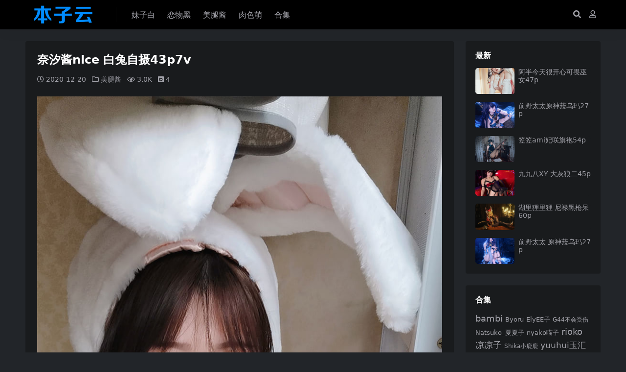

--- FILE ---
content_type: text/html; charset=UTF-8
request_url: https://www.benziyun.com/study/132940
body_size: 7927
content:
<!DOCTYPE html>
<html lang="zh-Hans" data-bs-theme="dark">
<head>
	<meta http-equiv="Content-Type" content="text/html; charset=UTF-8">
	<meta name="viewport" content="width=device-width, initial-scale=1, minimum-scale=1, maximum-scale=1">
	<link rel="profile" href="https://gmpg.org/xfn/11">
	<title>奈汐酱nice 白兔自摄43p7v - 本子云</title>
<meta name='robots' content='max-image-preview:large' />
<meta name="keywords" content="奈汐酱nice,美腿酱,">
<link href="https://www.benziyun.com/wp-content/themes/ripro-v5/assets/img/favicon.png" rel="icon">
<link rel='stylesheet' id='csf-fa5-css' href='https://www.benziyun.com/wp-content/themes/ripro-v5/assets/css/font-awesome/css/all.min.css?ver=5.15.4' media='all' />
<link rel='stylesheet' id='csf-fa5-v4-shims-css' href='https://www.benziyun.com/wp-content/themes/ripro-v5/assets/css/font-awesome/css/v4-shims.min.css?ver=5.15.4' media='all' />
<link rel='stylesheet' id='main-css' href='https://www.benziyun.com/wp-content/themes/ripro-v5/assets/css/main.min.css?ver=6.6' media='all' />
<script src="https://www.benziyun.com/wp-content/themes/ripro-v5/assets/js/jquery.min.js?ver=3.6.0" id="jquery-js"></script>
<link rel="canonical" href="https://www.benziyun.com/study/132940" />
<link rel='shortlink' href='https://www.benziyun.com/?p=132940' />
<style type="text/css">
@media (min-width: 1200px){ .container-xl, .container-lg, .container-md, .container-sm, .container { max-width: 1200px; } }
</style><style type="text/css">.heading{width:4宅币;}.heading{width:0.N折;}.heading{width:30个;}.heading{width:4宅币;}.heading{width:9999个;}</style></head>

<body class="post-template-default single single-post postid-132940 single-format-standard">


<header class="site-header">

    <div class="container"> <!-- container-fluid px-lg-5 -->
	    <div class="navbar">
	      <div class="logo-wrapper">
	      	<a rel="nofollow noopener noreferrer" href="https://www.benziyun.com/"><img class="logo regular" src="https://www.benziyun.com/wp-content/themes/ripro-v5/assets/img/logo.png" alt="本子云"></a>		  </div>

	      <div class="sep"></div>
	      
	      <nav class="main-menu d-none d-lg-block">
	        <ul id="header-navbar" class="nav-list"><li class="menu-item"><a href="https://www.benziyun.com/mzb?orderby=date">妹子白</a></li>
<li class="menu-item"><a href="https://www.benziyun.com/lwh?orderby=date">恋物黑</a></li>
<li class="menu-item"><a href="https://www.benziyun.com/mtj?orderby=date">美腿酱</a></li>
<li class="menu-item"><a href="https://www.benziyun.com/rsm?orderby=date">肉色萌</a></li>
<li class="menu-item"><a href="https://www.benziyun.com/tags">合集</a></li>
</ul>	      </nav>
	      
	      <div class="actions">
	        


	<span class="action-btn toggle-search" rel="nofollow noopener noreferrer" title="站内搜索"><i class="fas fa-search"></i></span>




	<a class="action-btn login-btn btn-sm btn" rel="nofollow noopener noreferrer" href="https://www.benziyun.com/login?redirect_to=https%3A%2F%2Fwww.benziyun.com%2Fstudy%2F132940"><i class="far fa-user me-1"></i></a>


	        <div class="burger d-flex d-lg-none"><i class="fas fa-bars"></i></div>
	      </div>

	      	      <div class="navbar-search">
<div class="search-form">
    <form method="get" action="https://www.benziyun.com/">
                    <div class="search-select">
                <select  name='cat' id='cat-search-select-10' class='form-select'>
	<option value=''>全站</option>
	<option class="level-0" value="132">肉色萌</option>
	<option class="level-0" value="20">学习志</option>
	<option class="level-0" value="6">妹纸白</option>
	<option class="level-0" value="5">恋物黑</option>
	<option class="level-0" value="1">美腿酱</option>
</select>
            </div>
        
        <div class="search-fields">
          <input type="text" class="" placeholder="输入关键词 回车..." autocomplete="off" value="" name="s" required="required">
          <button title="点击搜索" type="submit"><i class="fas fa-search"></i></button>
      </div>
  </form>
</div>
</div>
		  	      
	    </div>
    </div>

</header>

<div class="header-gap"></div>


<!-- **************** MAIN CONTENT START **************** -->
<main>
	




<div class="container mt-2 mt-sm-4">
	<div class="row g-2 g-md-3 g-lg-4">

		<div class="content-wrapper col-md-12 col-lg-9" data-sticky-content>
			<div class="card">

									<div class="article-header">
						<h1 class="post-title mb-2 mb-lg-3">奈汐酱nice 白兔自摄43p7v</h1>						<div class="article-meta">
								<span class="meta-date"><i class="far fa-clock me-1"></i>2020-12-20</span>

	<span class="meta-cat-dot"><i class="far fa-folder me-1"></i><a href="https://www.benziyun.com/mtj">美腿酱</a></span>



	<span class="meta-views"><i class="far fa-eye me-1"></i>3.0K</span>


	<span class="meta-price"><i class="fab fa-bimobject me-1"></i>4</span>

	<span class="meta-edit"></span></span>
						</div>
					</div>
								
				
<article class="post-content post-132940 post type-post status-publish format-standard has-post-thumbnail hentry category-mtj tag-nice" >
	<p><a href="https://www.benziyun.com/wp-content/uploads/2020/12/1608476043-40794819ce5d9ed.jpg"><img fetchpriority="high" decoding="async" width="844" height="1500" src="https://www.benziyun.com/wp-content/uploads/2020/12/1608476043-40794819ce5d9ed.jpg" alt="奈汐酱nice 白兔自摄1"   class="alignnone size-full wp-image-132941" /></a></p>
<p><a href="https://www.benziyun.com/wp-content/uploads/2020/12/1608476046-1f01b5e163375c9.jpg"><img decoding="async" width="844" height="1500" src="https://www.benziyun.com/wp-content/uploads/2020/12/1608476046-1f01b5e163375c9.jpg" alt="奈汐酱nice 白兔自摄2"   class="alignnone size-large wp-image-132942" /></a></p>
<p><a href="https://www.benziyun.com/wp-content/uploads/2020/12/1608476048-c4822d8f6e320c9.jpg"><img decoding="async" width="844" height="1500" src="https://www.benziyun.com/wp-content/uploads/2020/12/1608476048-c4822d8f6e320c9.jpg" alt="奈汐酱nice 白兔自摄3"   class="alignnone size-large wp-image-132943" /></a></p>
<p><a href="https://www.benziyun.com/wp-content/uploads/2020/12/1608476050-c0619096b3c364d.jpg"><img decoding="async" width="844" height="1500" src="https://www.benziyun.com/wp-content/uploads/2020/12/1608476050-c0619096b3c364d.jpg" alt="奈汐酱nice 白兔自摄4"   class="alignnone size-large wp-image-132944" /></a></p>
<p><a href="https://www.benziyun.com/wp-content/uploads/2020/12/1608476052-e64fc2c54a97ad1.jpg"><img decoding="async" width="844" height="1500" src="https://www.benziyun.com/wp-content/uploads/2020/12/1608476052-e64fc2c54a97ad1.jpg" alt="奈汐酱nice 白兔自摄5"   class="alignnone size-large wp-image-132945" /></a></p>



<div class="ri-hide-warp">
			<span class="hide-msg"><i class="fas fa-lock me-1"></i>隐藏内容</span>
		<div class="hide-buy-warp">
					<div class="buy-title"><i class="fas fa-lock me-1"></i>本内容需权限查看</div>
			<div class="buy-btns">
			  <button class="btn btn-danger px-4 rounded-pill js-pay-action" data-id="132940" data-type="1" data-info=""><i class="fab fa-shopify me-1"></i>购买查看权限</button>
			</div>

			<div class="buy-desc">

				<ul class="prices-info">
				<li class="price-item no">普通: <span>不可购买</span></li><li class="price-item vip">会员: <span>免费</span></li><li class="price-item boosvip">永久会员: <span>免费</span></li>				</ul>

			</div>

			<div class="buy-count"><i class="fab fa-hotjar me-1"></i>已有<span>30</span>人解锁查看</div>		
		</div>

	</div>



	<div class="entry-copyright">
	<i class="fas fa-info-circle me-1"></i><img src="https://www.benziyun.com/wp-content/themes/ripro-v5/assets/img/top.jpg"></div>
</article>



<div class="entry-tags">
	<i class="fas fa-tags me-1"></i>
			<a href="https://www.benziyun.com/tag/%e5%a5%88%e6%b1%90%e9%85%b1nice" rel="tag">奈汐酱nice</a>
	</div>

<div class="entry-social">

	<div class="row mt-2 mt-lg-3">
		
		<div class="col">
					</div>

		<div class="col-auto">
			
			
						<a class="btn btn-sm btn-success-soft post-fav-btn" href="javascript:void(0);" data-is="1"><i class="far fa-star me-1"></i></i>收藏</a>
			
			
		</div>
	</div>

</div>
			</div>
			
			

<div class="entry-navigation">
    <div class="row g-3">
                <div class="col-lg-6 col-12">
            <a class="entry-page-prev" href="https://www.benziyun.com/study/132910" title="尤猫醒醒ovo 紫发姐姐27p">
                <div class="entry-page-icon"><i class="fas fa-arrow-left"></i></div>
                <div class="entry-page-info">
                    <span class="d-block rnav">上一篇</span>
                    <div class="title">尤猫醒醒ovo 紫发姐姐27p</div>
                </div>
            </a>
        </div>
                        <div class="col-lg-6 col-12">
            <a class="entry-page-next" href="https://www.benziyun.com/study/132992" title="NinJa阿寨寨 赎罪修女37p">
                <div class="entry-page-info">
                    <span class="d-block rnav">下一篇</span>
                    <div class="title">NinJa阿寨寨 赎罪修女37p</div>
                </div>
                <div class="entry-page-icon"><i class="fas fa-arrow-right"></i></div>
            </a>
        </div>
            </div>
</div>			
			
<div class="related-posts">
   <h2 class="related-posts-title"><i class="fab fa-hive me-1"></i>相关文章</h2>
   <div class="row g-2 g-md-3 row-cols-2 row-cols-md-3 row-cols-lg-4">
    

	<div class="col">
		<article class="post-item item-grid">

			<div class="tips-badge position-absolute top-0 start-0 z-1 m-2">
							</div>

			<div class="entry-media ratio ratio-1x1">
				<a target="" class="media-img lazy bg-cover bg-center" href="https://www.benziyun.com/study/514163" title="桃良阿宅 特训55p" data-bg="https://www.benziyun.com/wp-content/uploads/2024/08/97ac6fc9a7e0310.jpg">
									</a>
			</div>

			<div class="entry-wrapper">
									<div class="entry-cat-dot"><a href="https://www.benziyun.com/mtj">美腿酱</a></div>
				
				<h2 class="entry-title">
					<a target="" href="https://www.benziyun.com/study/514163" title="桃良阿宅 特训55p">桃良阿宅 特训55p</a>
				</h2>

				
									<div class="entry-meta">
						<span class="meta-date"><i class="far fa-clock me-1"></i><time class="pub-date" datetime="2024-08-11T00:55:49+08:00">1 年前</time></span>
						<span class="meta-likes d-none d-md-inline-block"><i class="far fa-heart me-1"></i>0</span>
						<span class="meta-fav d-none d-md-inline-block"><i class="far fa-star me-1"></i>2</span>
						<span class="meta-views"><i class="far fa-eye me-1"></i>406</span>
												<span class="meta-price"><i class="fab fa-bimobject me-1"></i>2</span>
											</div>
							</div>
		</article>
	</div>



	<div class="col">
		<article class="post-item item-grid">

			<div class="tips-badge position-absolute top-0 start-0 z-1 m-2">
							</div>

			<div class="entry-media ratio ratio-1x1">
				<a target="" class="media-img lazy bg-cover bg-center" href="https://www.benziyun.com/study/49210" title="洛丽塔大哥 逆水寒九灵女" data-bg="https://www.benziyun.com/wp-content/uploads/2020/03/1583071454-f5521dc4a4c6941.jpg">
									</a>
			</div>

			<div class="entry-wrapper">
									<div class="entry-cat-dot"><a href="https://www.benziyun.com/mtj">美腿酱</a></div>
				
				<h2 class="entry-title">
					<a target="" href="https://www.benziyun.com/study/49210" title="洛丽塔大哥 逆水寒九灵女">洛丽塔大哥 逆水寒九灵女</a>
				</h2>

				
									<div class="entry-meta">
						<span class="meta-date"><i class="far fa-clock me-1"></i><time class="pub-date" datetime="2020-03-01T22:04:47+08:00">6 年前</time></span>
						<span class="meta-likes d-none d-md-inline-block"><i class="far fa-heart me-1"></i>0</span>
						<span class="meta-fav d-none d-md-inline-block"><i class="far fa-star me-1"></i>0</span>
						<span class="meta-views"><i class="far fa-eye me-1"></i>2.3K</span>
											</div>
							</div>
		</article>
	</div>



	<div class="col">
		<article class="post-item item-grid">

			<div class="tips-badge position-absolute top-0 start-0 z-1 m-2">
							</div>

			<div class="entry-media ratio ratio-1x1">
				<a target="" class="media-img lazy bg-cover bg-center" href="https://www.benziyun.com/study/447799" title="蔡同学 NIKKE海伦夏日泳装47p3v" data-bg="https://www.benziyun.com/wp-content/uploads/2023/11/1699540457-7a23cd09da97783.jpg">
									</a>
			</div>

			<div class="entry-wrapper">
									<div class="entry-cat-dot"><a href="https://www.benziyun.com/mtj">美腿酱</a></div>
				
				<h2 class="entry-title">
					<a target="" href="https://www.benziyun.com/study/447799" title="蔡同学 NIKKE海伦夏日泳装47p3v">蔡同学 NIKKE海伦夏日泳装47p3v</a>
				</h2>

				
									<div class="entry-meta">
						<span class="meta-date"><i class="far fa-clock me-1"></i><time class="pub-date" datetime="2023-11-09T22:37:03+08:00">2 年前</time></span>
						<span class="meta-likes d-none d-md-inline-block"><i class="far fa-heart me-1"></i>0</span>
						<span class="meta-fav d-none d-md-inline-block"><i class="far fa-star me-1"></i>2</span>
						<span class="meta-views"><i class="far fa-eye me-1"></i>539</span>
												<span class="meta-price"><i class="fab fa-bimobject me-1"></i>5</span>
											</div>
							</div>
		</article>
	</div>



	<div class="col">
		<article class="post-item item-grid">

			<div class="tips-badge position-absolute top-0 start-0 z-1 m-2">
							</div>

			<div class="entry-media ratio ratio-1x1">
				<a target="" class="media-img lazy bg-cover bg-center" href="https://www.benziyun.com/study/159775" title="蔡同学 海洋日泳装19p3v" data-bg="https://www.benziyun.com/wp-content/uploads/2021/04/1618059524-cc57a1ba4ef12f3.jpg">
									</a>
			</div>

			<div class="entry-wrapper">
									<div class="entry-cat-dot"><a href="https://www.benziyun.com/mtj">美腿酱</a></div>
				
				<h2 class="entry-title">
					<a target="" href="https://www.benziyun.com/study/159775" title="蔡同学 海洋日泳装19p3v">蔡同学 海洋日泳装19p3v</a>
				</h2>

				
									<div class="entry-meta">
						<span class="meta-date"><i class="far fa-clock me-1"></i><time class="pub-date" datetime="2021-04-10T21:10:20+08:00">5 年前</time></span>
						<span class="meta-likes d-none d-md-inline-block"><i class="far fa-heart me-1"></i>0</span>
						<span class="meta-fav d-none d-md-inline-block"><i class="far fa-star me-1"></i>1</span>
						<span class="meta-views"><i class="far fa-eye me-1"></i>2.8K</span>
												<span class="meta-price"><i class="fab fa-bimobject me-1"></i>4</span>
											</div>
							</div>
		</article>
	</div>

    </div>
</div>

			
		</div>

		<div class="sidebar-wrapper col-md-12 col-lg-3 h-100" data-sticky>
			<div class="sidebar">
				<div id="ri_sidebar_posts_widget-2" class="widget sidebar-posts-list">
<h5 class="widget-title">最新</h5>

<div class="row g-3 row-cols-1">
  
    <div class="col">
      <article class="post-item item-list">

        <div class="entry-media ratio ratio-3x2 col-auto">
          <a target="" class="media-img lazy" href="https://www.benziyun.com/study/662059" title="阿半今天很开心可畏巫女47p" data-bg="https://www.benziyun.com/wp-content/uploads/2026/01/5bdb3910b4feaae.jpg"></a>
        </div>

        <div class="entry-wrapper">
          <div class="entry-body">
            <h2 class="entry-title">
              <a target="" href="https://www.benziyun.com/study/662059" title="阿半今天很开心可畏巫女47p">阿半今天很开心可畏巫女47p</a>
            </h2>
          </div>
        </div>

      </article>
    </div>

  
    <div class="col">
      <article class="post-item item-list">

        <div class="entry-media ratio ratio-3x2 col-auto">
          <a target="" class="media-img lazy" href="https://www.benziyun.com/study/662031" title="前野太太原神菈乌玛27p" data-bg="https://www.benziyun.com/wp-content/uploads/2026/01/4611af6930283b0.jpg"></a>
        </div>

        <div class="entry-wrapper">
          <div class="entry-body">
            <h2 class="entry-title">
              <a target="" href="https://www.benziyun.com/study/662031" title="前野太太原神菈乌玛27p">前野太太原神菈乌玛27p</a>
            </h2>
          </div>
        </div>

      </article>
    </div>

  
    <div class="col">
      <article class="post-item item-list">

        <div class="entry-media ratio ratio-3x2 col-auto">
          <a target="" class="media-img lazy" href="https://www.benziyun.com/study/661976" title="笠笠ami妃咲旗袍54p" data-bg="https://www.benziyun.com/wp-content/uploads/2026/01/9018551beab1288.jpg"></a>
        </div>

        <div class="entry-wrapper">
          <div class="entry-body">
            <h2 class="entry-title">
              <a target="" href="https://www.benziyun.com/study/661976" title="笠笠ami妃咲旗袍54p">笠笠ami妃咲旗袍54p</a>
            </h2>
          </div>
        </div>

      </article>
    </div>

  
    <div class="col">
      <article class="post-item item-list">

        <div class="entry-media ratio ratio-3x2 col-auto">
          <a target="" class="media-img lazy" href="https://www.benziyun.com/study/661930" title="九九八XY 大灰狼二45p" data-bg="https://www.benziyun.com/wp-content/uploads/2026/01/d4aed3710a1e30c.jpg"></a>
        </div>

        <div class="entry-wrapper">
          <div class="entry-body">
            <h2 class="entry-title">
              <a target="" href="https://www.benziyun.com/study/661930" title="九九八XY 大灰狼二45p">九九八XY 大灰狼二45p</a>
            </h2>
          </div>
        </div>

      </article>
    </div>

  
    <div class="col">
      <article class="post-item item-list">

        <div class="entry-media ratio ratio-3x2 col-auto">
          <a target="" class="media-img lazy" href="https://www.benziyun.com/study/661869" title="湖里狸里狸 尼禄黑枪呆60p" data-bg="https://www.benziyun.com/wp-content/uploads/2026/01/1568cc2c1ca085b.jpg"></a>
        </div>

        <div class="entry-wrapper">
          <div class="entry-body">
            <h2 class="entry-title">
              <a target="" href="https://www.benziyun.com/study/661869" title="湖里狸里狸 尼禄黑枪呆60p">湖里狸里狸 尼禄黑枪呆60p</a>
            </h2>
          </div>
        </div>

      </article>
    </div>

  
    <div class="col">
      <article class="post-item item-list">

        <div class="entry-media ratio ratio-3x2 col-auto">
          <a target="" class="media-img lazy" href="https://www.benziyun.com/study/661841" title="前野太太 原神菈乌玛27p" data-bg="https://www.benziyun.com/wp-content/uploads/2026/01/fbc1a4c6ae01c4c.jpg"></a>
        </div>

        <div class="entry-wrapper">
          <div class="entry-body">
            <h2 class="entry-title">
              <a target="" href="https://www.benziyun.com/study/661841" title="前野太太 原神菈乌玛27p">前野太太 原神菈乌玛27p</a>
            </h2>
          </div>
        </div>

      </article>
    </div>

  </div>

</div><div id="tag_cloud-3" class="widget widget_tag_cloud"><h5 class="widget-title">合集</h5><div class="tagcloud"><a href="https://www.benziyun.com/tag/bambi" class="tag-cloud-link tag-link-279 tag-link-position-1" style="font-size: 13.30303030303pt;" aria-label="bambi (133 项)">bambi</a>
<a href="https://www.benziyun.com/tag/byoru" class="tag-cloud-link tag-link-280 tag-link-position-2" style="font-size: 10.121212121212pt;" aria-label="Byoru (94 项)">Byoru</a>
<a href="https://www.benziyun.com/tag/elyee%e5%ad%90" class="tag-cloud-link tag-link-306 tag-link-position-3" style="font-size: 9.9090909090909pt;" aria-label="ElyEE子 (93 项)">ElyEE子</a>
<a href="https://www.benziyun.com/tag/g44%e4%b8%8d%e4%bc%9a%e5%8f%97%e4%bc%a4" class="tag-cloud-link tag-link-295 tag-link-position-4" style="font-size: 8.8484848484848pt;" aria-label="G44不会受伤 (83 项)">G44不会受伤</a>
<a href="https://www.benziyun.com/tag/natsuko_%e5%a4%8f%e5%a4%8f%e5%ad%90" class="tag-cloud-link tag-link-355 tag-link-position-5" style="font-size: 9.4848484848485pt;" aria-label="Natsuko_夏夏子 (89 项)">Natsuko_夏夏子</a>
<a href="https://www.benziyun.com/tag/nyako%e5%96%b5%e5%ad%90" class="tag-cloud-link tag-link-143 tag-link-position-6" style="font-size: 9.4848484848485pt;" aria-label="nyako喵子 (89 项)">nyako喵子</a>
<a href="https://www.benziyun.com/tag/rioko%e5%87%89%e5%87%89%e5%ad%90" class="tag-cloud-link tag-link-154 tag-link-position-7" style="font-size: 13.727272727273pt;" aria-label="rioko凉凉子 (140 项)">rioko凉凉子</a>
<a href="https://www.benziyun.com/tag/shika%e5%b0%8f%e9%b9%bf%e9%b9%bf" class="tag-cloud-link tag-link-176 tag-link-position-8" style="font-size: 8.8484848484848pt;" aria-label="Shika小鹿鹿 (82 项)">Shika小鹿鹿</a>
<a href="https://www.benziyun.com/tag/yuuhui%e7%8e%89%e6%b1%87" class="tag-cloud-link tag-link-325 tag-link-position-9" style="font-size: 13.090909090909pt;" aria-label="yuuhui玉汇 (132 项)">yuuhui玉汇</a>
<a href="https://www.benziyun.com/tag/%e4%b8%8d%e5%91%86%e7%8c%ab" class="tag-cloud-link tag-link-159 tag-link-position-10" style="font-size: 8.8484848484848pt;" aria-label="不呆猫 (82 项)">不呆猫</a>
<a href="https://www.benziyun.com/tag/%e4%b9%9d%e6%9b%b2jean" class="tag-cloud-link tag-link-177 tag-link-position-11" style="font-size: 11.818181818182pt;" aria-label="九曲jean (114 项)">九曲jean</a>
<a href="https://www.benziyun.com/tag/%e4%ba%8c%e4%bd%90nisa" class="tag-cloud-link tag-link-174 tag-link-position-12" style="font-size: 16.060606060606pt;" aria-label="二佐Nisa (182 项)">二佐Nisa</a>
<a href="https://www.benziyun.com/tag/%e4%ba%91%e6%ba%aa%e6%ba%aa" class="tag-cloud-link tag-link-321 tag-link-position-13" style="font-size: 12.030303030303pt;" aria-label="云溪溪 (116 项)">云溪溪</a>
<a href="https://www.benziyun.com/tag/%e4%bd%a0%e7%83%a8%e7%83%a8" class="tag-cloud-link tag-link-156 tag-link-position-14" style="font-size: 8pt;" aria-label="你烨烨 (75 项)">你烨烨</a>
<a href="https://www.benziyun.com/tag/%e5%8d%8a%e5%8d%8a%e5%ad%90" class="tag-cloud-link tag-link-171 tag-link-position-15" style="font-size: 9.2727272727273pt;" aria-label="半半子 (86 项)">半半子</a>
<a href="https://www.benziyun.com/tag/%e5%a5%88%e6%b1%90%e9%85%b1nice" class="tag-cloud-link tag-link-179 tag-link-position-16" style="font-size: 12.878787878788pt;" aria-label="奈汐酱nice (128 项)">奈汐酱nice</a>
<a href="https://www.benziyun.com/tag/%e5%a5%b6%e6%a1%83%e6%a1%83" class="tag-cloud-link tag-link-328 tag-link-position-17" style="font-size: 12.030303030303pt;" aria-label="奶桃桃 (116 项)">奶桃桃</a>
<a href="https://www.benziyun.com/tag/%e5%a7%9c%e4%bb%81%e5%8d%bf" class="tag-cloud-link tag-link-217 tag-link-position-18" style="font-size: 8.8484848484848pt;" aria-label="姜仁卿 (82 项)">姜仁卿</a>
<a href="https://www.benziyun.com/tag/%e5%b0%8f%e4%bb%93%e5%8d%83%e4%bb%a3w" class="tag-cloud-link tag-link-232 tag-link-position-19" style="font-size: 9.9090909090909pt;" aria-label="小仓千代w (92 项)">小仓千代w</a>
<a href="https://www.benziyun.com/tag/%e6%8a%96%e5%a8%98%e5%88%a9%e4%b8%96" class="tag-cloud-link tag-link-158 tag-link-position-20" style="font-size: 15.424242424242pt;" aria-label="抖娘利世 (168 项)">抖娘利世</a>
<a href="https://www.benziyun.com/tag/%e6%8a%b1%e8%b5%b0%e8%8e%ab%e5%ad%90aa" class="tag-cloud-link tag-link-152 tag-link-position-21" style="font-size: 8pt;" aria-label="抱走莫子aa (74 项)">抱走莫子aa</a>
<a href="https://www.benziyun.com/tag/%e6%97%a5%e5%a5%88%e5%a8%87" class="tag-cloud-link tag-link-198 tag-link-position-22" style="font-size: 17.969696969697pt;" aria-label="日奈娇 (222 项)">日奈娇</a>
<a href="https://www.benziyun.com/tag/%e6%98%9f%e4%b9%8b%e8%bf%9f%e8%bf%9f" class="tag-cloud-link tag-link-204 tag-link-position-23" style="font-size: 20.30303030303pt;" aria-label="星之迟迟 (286 项)">星之迟迟</a>
<a href="https://www.benziyun.com/tag/%e6%a1%9c%e4%ba%95%e5%ae%81%e5%ae%81" class="tag-cloud-link tag-link-210 tag-link-position-24" style="font-size: 13.515151515152pt;" aria-label="桜井宁宁 (136 项)">桜井宁宁</a>
<a href="https://www.benziyun.com/tag/%e6%a1%9c%e6%a1%83%e5%96%b5" class="tag-cloud-link tag-link-167 tag-link-position-25" style="font-size: 16.272727272727pt;" aria-label="桜桃喵 (184 项)">桜桃喵</a>
<a href="https://www.benziyun.com/tag/%e6%b0%b4%e6%b7%bcaqua" class="tag-cloud-link tag-link-147 tag-link-position-26" style="font-size: 18.606060606061pt;" aria-label="水淼aqua (238 项)">水淼aqua</a>
<a href="https://www.benziyun.com/tag/%e6%b4%9b%e7%92%83lolisama" class="tag-cloud-link tag-link-277 tag-link-position-27" style="font-size: 12.030303030303pt;" aria-label="洛璃LoLiSAMA (117 项)">洛璃LoLiSAMA</a>
<a href="https://www.benziyun.com/tag/%e6%b8%85%e6%b0%b4%e7%94%b1%e4%b9%83" class="tag-cloud-link tag-link-148 tag-link-position-28" style="font-size: 8.8484848484848pt;" aria-label="清水由乃 (83 项)">清水由乃</a>
<a href="https://www.benziyun.com/tag/%e7%93%9c%e5%b8%8c%e9%85%b1" class="tag-cloud-link tag-link-212 tag-link-position-29" style="font-size: 8.4242424242424pt;" aria-label="瓜希酱 (79 项)">瓜希酱</a>
<a href="https://www.benziyun.com/tag/%e7%96%af%e7%8c%abss" class="tag-cloud-link tag-link-168 tag-link-position-30" style="font-size: 13.30303030303pt;" aria-label="疯猫ss (135 项)">疯猫ss</a>
<a href="https://www.benziyun.com/tag/%e7%99%bd%e9%93%b681" class="tag-cloud-link tag-link-138 tag-link-position-31" style="font-size: 13.090909090909pt;" aria-label="白银81 (131 项)">白银81</a>
<a href="https://www.benziyun.com/tag/%e7%9c%bc%e9%85%b1%e5%a4%a7%e9%ad%94%e7%8e%8bw" class="tag-cloud-link tag-link-183 tag-link-position-32" style="font-size: 10.757575757576pt;" aria-label="眼酱大魔王w (101 项)">眼酱大魔王w</a>
<a href="https://www.benziyun.com/tag/%e7%a5%9e%e4%b9%90%e5%9d%82%e7%9c%9f%e5%86%ac" class="tag-cloud-link tag-link-140 tag-link-position-33" style="font-size: 17.969696969697pt;" aria-label="神乐坂真冬 (224 项)">神乐坂真冬</a>
<a href="https://www.benziyun.com/tag/%e7%a7%8b%e5%92%8c%e6%9f%af%e5%9f%ba" class="tag-cloud-link tag-link-244 tag-link-position-34" style="font-size: 11.818181818182pt;" aria-label="秋和柯基 (115 项)">秋和柯基</a>
<a href="https://www.benziyun.com/tag/%e8%94%a1%e5%90%8c%e5%ad%a6" class="tag-cloud-link tag-link-218 tag-link-position-35" style="font-size: 19.878787878788pt;" aria-label="蔡同学 (275 项)">蔡同学</a>
<a href="https://www.benziyun.com/tag/%e8%9c%9c%e6%b1%81%e7%8c%ab%e8%a3%98" class="tag-cloud-link tag-link-149 tag-link-position-36" style="font-size: 12.454545454545pt;" aria-label="蜜汁猫裘 (121 项)">蜜汁猫裘</a>
<a href="https://www.benziyun.com/tag/%e8%a0%a2%e6%b2%ab%e6%b2%ab" class="tag-cloud-link tag-link-153 tag-link-position-37" style="font-size: 22pt;" aria-label="蠢沫沫 (348 项)">蠢沫沫</a>
<a href="https://www.benziyun.com/tag/%e8%bd%a9%e8%90%a7%e5%ad%a6%e5%a7%90" class="tag-cloud-link tag-link-290 tag-link-position-38" style="font-size: 11.393939393939pt;" aria-label="轩萧学姐 (109 项)">轩萧学姐</a>
<a href="https://www.benziyun.com/tag/%e8%bf%87%e6%9c%9f%e7%b1%b3%e7%ba%bf%e7%ba%bf%e5%96%b5" class="tag-cloud-link tag-link-145 tag-link-position-39" style="font-size: 15.636363636364pt;" aria-label="过期米线线喵 (174 项)">过期米线线喵</a>
<a href="https://www.benziyun.com/tag/%e9%98%bf%e5%8c%85%e4%b9%9f%e6%98%af%e5%85%94%e5%a8%98" class="tag-cloud-link tag-link-278 tag-link-position-40" style="font-size: 8.8484848484848pt;" aria-label="阿包也是兔娘 (82 项)">阿包也是兔娘</a>
<a href="https://www.benziyun.com/tag/%e9%9b%aa%e6%99%b4astra" class="tag-cloud-link tag-link-175 tag-link-position-41" style="font-size: 10.121212121212pt;" aria-label="雪晴Astra (94 项)">雪晴Astra</a>
<a href="https://www.benziyun.com/tag/%e9%9b%af%e5%a6%b9%e4%b8%8d%e8%ae%b2%e9%81%93%e7%90%86" class="tag-cloud-link tag-link-142 tag-link-position-42" style="font-size: 13.939393939394pt;" aria-label="雯妹不讲道理 (142 项)">雯妹不讲道理</a>
<a href="https://www.benziyun.com/tag/%e9%9c%9c%e6%9c%88shimo" class="tag-cloud-link tag-link-264 tag-link-position-43" style="font-size: 9.2727272727273pt;" aria-label="霜月shimo (87 项)">霜月shimo</a>
<a href="https://www.benziyun.com/tag/%e9%9d%a2%e9%a5%bc%e4%bb%99%e5%84%bf" class="tag-cloud-link tag-link-144 tag-link-position-44" style="font-size: 14.363636363636pt;" aria-label="面饼仙儿 (150 项)">面饼仙儿</a>
<a href="https://www.benziyun.com/tag/%e9%ba%bb%e8%8a%b1%e9%ba%bb%e8%8a%b1%e9%85%b1" class="tag-cloud-link tag-link-192 tag-link-position-45" style="font-size: 11.181818181818pt;" aria-label="麻花麻花酱 (106 项)">麻花麻花酱</a></div>
</div>			</div>
		</div>

	</div>
</div>
</main>
<!-- **************** MAIN CONTENT END **************** -->

<!-- =======================
Footer START -->
<footer class="site-footer py-md-4 py-2 mt-2 mt-md-4">
	<div class="container">

		
		<div class="text-center small w-100">
			<div>© 2020-2023 本子云 All rights reserved.  <a href="https://www.benziyun.com/sitemap.xml">sitemap</a></div>
			<div class=""></div>
		</div>

		
		
	</div>
</footer>
<!-- =======================
Footer END -->


<!-- Back to top rollbar-->
<div class="back-top"><i class="fas fa-caret-up"></i></div>

<!-- m-navbar -->
	<div class="m-navbar">
		<ul>
			<li><a target="" href="https://www.benziyun.com" rel="nofollow noopener noreferrer"><i class="fas fa-home"></i><span>最新</span></a></li><li><a target="" href="https://www.benziyun.com/user/vip/" rel="nofollow noopener noreferrer"><i class="far fa-gem"></i><span>会员</span></a></li><li><a target="" href="https://www.benziyun.com/tags" rel="nofollow noopener noreferrer"><i class="fas fa-layer-group"></i><span>合集</span></a></li>		</ul>
	</div>

<!-- dimmer-->
<div class="dimmer"></div>

<div class="off-canvas">
  <div class="canvas-close"><i class="fas fa-times"></i></div>
  
  <div class="logo-wrapper">
  	<a href="https://www.benziyun.com/"><img class="logo regular" src="https://www.benziyun.com/wp-content/themes/ripro-v5/assets/img/logo.png" alt="本子云"></a>  </div>

  
  <div class="mobile-menu d-block d-lg-none"></div>

</div>



<script src="https://www.benziyun.com/wp-content/themes/ripro-v5/assets/js/highlight.min.js?ver=11.7.0" id="highlight-js"></script>
<script src="https://www.benziyun.com/wp-content/themes/ripro-v5/assets/js/vendor.min.js?ver=6.6" id="vendor-js"></script>
<script id="main-js-extra">
var zb = {"home_url":"https:\/\/www.benziyun.com","ajax_url":"https:\/\/www.benziyun.com\/wp-admin\/admin-ajax.php","theme_url":"https:\/\/www.benziyun.com\/wp-content\/themes\/ripro-v5","singular_id":"132940","post_content_nav":"0","site_popup_login":"1","site_notify_auto":"0","current_user_id":"0","ajax_nonce":"3344f7f89d","gettext":{"__copypwd":"\u5bc6\u7801\u5df2\u590d\u5236\u526a\u8d34\u677f","__copybtn":"\u590d\u5236","__copy_succes":"\u590d\u5236\u6210\u529f","__comment_be":"\u63d0\u4ea4\u4e2d...","__comment_succes":"\u8bc4\u8bba\u6210\u529f","__comment_succes_n":"\u8bc4\u8bba\u6210\u529f\uff0c\u5373\u5c06\u5237\u65b0\u9875\u9762","__buy_be_n":"\u8bf7\u6c42\u652f\u4ed8\u4e2d\u00b7\u00b7\u00b7","__buy_no_n":"\u652f\u4ed8\u5df2\u53d6\u6d88","__is_delete_n":"\u786e\u5b9a\u5220\u9664\u6b64\u8bb0\u5f55\uff1f"}};
</script>
<script src="https://www.benziyun.com/wp-content/themes/ripro-v5/assets/js/main.min.js?ver=6.6" id="main-js"></script>
<script src="https://www.benziyun.com/wp-includes/js/comment-reply.min.js?ver=6.4.7" id="comment-reply-js" async data-wp-strategy="async"></script>

<!-- 自定义js代码 统计代码 -->
<!-- 自定义js代码 统计代码 END -->

</body>
</html>
<!--
Performance optimized by Redis Object Cache. Learn more: https://wprediscache.com

使用 PhpRedis (v5.3.4) 从 Redis 检索了 1646 个对象 (317 KB)。
-->
